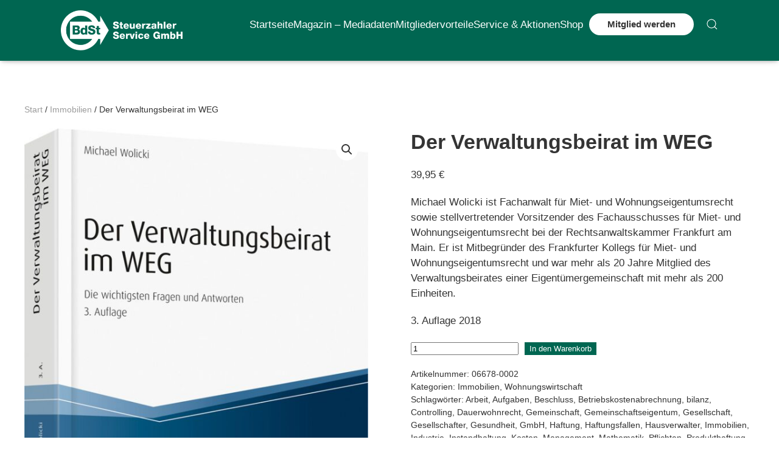

--- FILE ---
content_type: text/html; charset=UTF-8
request_url: https://www.steuerzahler-service.de/produkt/der-verwaltungsbeirat-im-weg/
body_size: 15759
content:
<!DOCTYPE html>
<html lang="de">
    <head>
        <meta charset="UTF-8">
        <meta http-equiv="X-UA-Compatible" content="IE=edge">
        <meta name="viewport" content="width=device-width, initial-scale=1">
        <link rel="shortcut icon" href="/wp-content/uploads/2021/04/w-logo-blue.png">
        <link rel="apple-touch-icon" href="/wp-content/themes/yootheme/packages/theme-wordpress/assets/images/apple-touch-icon.png">
                <meta name='robots' content='index, follow, max-image-preview:large, max-snippet:-1, max-video-preview:-1' />

	<!-- This site is optimized with the Yoast SEO plugin v26.6 - https://yoast.com/wordpress/plugins/seo/ -->
	<title>Der Verwaltungsbeirat im WEG</title>
	<meta name="description" content="Übersichtlich nach Themengebieten strukturiert gibt dieser Band Antwort auf alle Fragen, die sich rund um die Arbeit eines Verwaltungsbeirates ergeben.Inhalte:Allgemeine Fragen zum VerwaltungsbeiratDie Zusammensetzung des VerwaltungsbeiratesPersönliche Voraussetzungen für die Wahl zum VerwaltungsbeiratDie WahlAufgaben und BefugnisseVergütung und AufwendungsersatzHaftungMit allen Neuerungen der Rechtsprechung" />
	<link rel="canonical" href="https://www.steuerzahler-service.de/produkt/der-verwaltungsbeirat-im-weg/" />
	<meta property="og:locale" content="de_DE" />
	<meta property="og:type" content="article" />
	<meta property="og:title" content="Der Verwaltungsbeirat im WEG" />
	<meta property="og:description" content="Übersichtlich nach Themengebieten strukturiert gibt dieser Band Antwort auf alle Fragen, die sich rund um die Arbeit eines Verwaltungsbeirates ergeben.Inhalte:Allgemeine Fragen zum VerwaltungsbeiratDie Zusammensetzung des VerwaltungsbeiratesPersönliche Voraussetzungen für die Wahl zum VerwaltungsbeiratDie WahlAufgaben und BefugnisseVergütung und AufwendungsersatzHaftungMit allen Neuerungen der Rechtsprechung" />
	<meta property="og:url" content="https://www.steuerzahler-service.de/produkt/der-verwaltungsbeirat-im-weg/" />
	<meta property="og:site_name" content="BdSt Steuerzahler Service GmbH" />
	<meta property="article:modified_time" content="2025-06-22T16:45:23+00:00" />
	<meta property="og:image" content="https://www.steuerzahler-service.de/wp-content/uploads/2024/10/978-3-648-09915-5.jpeg" />
	<meta property="og:image:width" content="648" />
	<meta property="og:image:height" content="922" />
	<meta property="og:image:type" content="image/jpeg" />
	<meta name="twitter:card" content="summary_large_image" />
	<meta name="twitter:title" content="Der Verwaltungsbeirat im WEG" />
	<meta name="twitter:description" content="Übersichtlich nach Themengebieten strukturiert gibt dieser Band Antwort auf alle Fragen, die sich rund um die Arbeit eines Verwaltungsbeirates ergeben.Inhalte:Allgemeine Fragen zum VerwaltungsbeiratDie Zusammensetzung des VerwaltungsbeiratesPersönliche Voraussetzungen für die Wahl zum VerwaltungsbeiratDie WahlAufgaben und BefugnisseVergütung und AufwendungsersatzHaftungMit allen Neuerungen der Rechtsprechung" />
	<script type="application/ld+json" class="yoast-schema-graph">{"@context":"https://schema.org","@graph":[{"@type":"WebPage","@id":"https://www.steuerzahler-service.de/produkt/der-verwaltungsbeirat-im-weg/","url":"https://www.steuerzahler-service.de/produkt/der-verwaltungsbeirat-im-weg/","name":"Der Verwaltungsbeirat im WEG","isPartOf":{"@id":"https://www.steuerzahler-service.de/#website"},"primaryImageOfPage":{"@id":"https://www.steuerzahler-service.de/produkt/der-verwaltungsbeirat-im-weg/#primaryimage"},"image":{"@id":"https://www.steuerzahler-service.de/produkt/der-verwaltungsbeirat-im-weg/#primaryimage"},"thumbnailUrl":"https://www.steuerzahler-service.de/wp-content/uploads/2024/10/978-3-648-09915-5.jpeg","datePublished":"2025-06-22T16:45:17+00:00","dateModified":"2025-06-22T16:45:23+00:00","description":"Übersichtlich nach Themengebieten strukturiert gibt dieser Band Antwort auf alle Fragen, die sich rund um die Arbeit eines Verwaltungsbeirates ergeben.Inhalte:Allgemeine Fragen zum VerwaltungsbeiratDie Zusammensetzung des VerwaltungsbeiratesPersönliche Voraussetzungen für die Wahl zum VerwaltungsbeiratDie WahlAufgaben und BefugnisseVergütung und AufwendungsersatzHaftungMit allen Neuerungen der Rechtsprechung","breadcrumb":{"@id":"https://www.steuerzahler-service.de/produkt/der-verwaltungsbeirat-im-weg/#breadcrumb"},"inLanguage":"de","potentialAction":[{"@type":"ReadAction","target":["https://www.steuerzahler-service.de/produkt/der-verwaltungsbeirat-im-weg/"]}]},{"@type":"ImageObject","inLanguage":"de","@id":"https://www.steuerzahler-service.de/produkt/der-verwaltungsbeirat-im-weg/#primaryimage","url":"https://www.steuerzahler-service.de/wp-content/uploads/2024/10/978-3-648-09915-5.jpeg","contentUrl":"https://www.steuerzahler-service.de/wp-content/uploads/2024/10/978-3-648-09915-5.jpeg","width":648,"height":922},{"@type":"BreadcrumbList","@id":"https://www.steuerzahler-service.de/produkt/der-verwaltungsbeirat-im-weg/#breadcrumb","itemListElement":[{"@type":"ListItem","position":1,"name":"Startseite","item":"https://www.steuerzahler-service.de/"},{"@type":"ListItem","position":2,"name":"Shop","item":"https://www.steuerzahler-service.de/shop/"},{"@type":"ListItem","position":3,"name":"Der Verwaltungsbeirat im WEG"}]},{"@type":"WebSite","@id":"https://www.steuerzahler-service.de/#website","url":"https://www.steuerzahler-service.de/","name":"BdSt Steuerzahler Service GmbH","description":"Bund der Steuerzahler. Bücher aus dem Steuerbereich, Wirtschaftsbereich und Buchhaltungsbereich. Online-Anmeldung zu interessanten Seminaren aus dem Bereich Steuern, Wirtschaft und Buchhaltung, Bonusprogramm!","potentialAction":[{"@type":"SearchAction","target":{"@type":"EntryPoint","urlTemplate":"https://www.steuerzahler-service.de/?s={search_term_string}"},"query-input":{"@type":"PropertyValueSpecification","valueRequired":true,"valueName":"search_term_string"}}],"inLanguage":"de"}]}</script>
	<!-- / Yoast SEO plugin. -->


<link rel="alternate" type="application/rss+xml" title="BdSt Steuerzahler Service GmbH &raquo; Feed" href="https://www.steuerzahler-service.de/feed/" />
<link rel="alternate" type="application/rss+xml" title="BdSt Steuerzahler Service GmbH &raquo; Kommentar-Feed" href="https://www.steuerzahler-service.de/comments/feed/" />
<link rel="alternate" title="oEmbed (JSON)" type="application/json+oembed" href="https://www.steuerzahler-service.de/wp-json/oembed/1.0/embed?url=https%3A%2F%2Fwww.steuerzahler-service.de%2Fprodukt%2Fder-verwaltungsbeirat-im-weg%2F" />
<link rel="alternate" title="oEmbed (XML)" type="text/xml+oembed" href="https://www.steuerzahler-service.de/wp-json/oembed/1.0/embed?url=https%3A%2F%2Fwww.steuerzahler-service.de%2Fprodukt%2Fder-verwaltungsbeirat-im-weg%2F&#038;format=xml" />
<style id='wp-img-auto-sizes-contain-inline-css' type='text/css'>
img:is([sizes=auto i],[sizes^="auto," i]){contain-intrinsic-size:3000px 1500px}
/*# sourceURL=wp-img-auto-sizes-contain-inline-css */
</style>
<link rel='stylesheet' id='cf7ic_style-css' href='https://www.steuerzahler-service.de/wp-content/plugins/contact-form-7-image-captcha/css/cf7ic-style.css?ver=3.3.7' type='text/css' media='all' />
<style id='wp-block-library-inline-css' type='text/css'>
:root{--wp-block-synced-color:#7a00df;--wp-block-synced-color--rgb:122,0,223;--wp-bound-block-color:var(--wp-block-synced-color);--wp-editor-canvas-background:#ddd;--wp-admin-theme-color:#007cba;--wp-admin-theme-color--rgb:0,124,186;--wp-admin-theme-color-darker-10:#006ba1;--wp-admin-theme-color-darker-10--rgb:0,107,160.5;--wp-admin-theme-color-darker-20:#005a87;--wp-admin-theme-color-darker-20--rgb:0,90,135;--wp-admin-border-width-focus:2px}@media (min-resolution:192dpi){:root{--wp-admin-border-width-focus:1.5px}}.wp-element-button{cursor:pointer}:root .has-very-light-gray-background-color{background-color:#eee}:root .has-very-dark-gray-background-color{background-color:#313131}:root .has-very-light-gray-color{color:#eee}:root .has-very-dark-gray-color{color:#313131}:root .has-vivid-green-cyan-to-vivid-cyan-blue-gradient-background{background:linear-gradient(135deg,#00d084,#0693e3)}:root .has-purple-crush-gradient-background{background:linear-gradient(135deg,#34e2e4,#4721fb 50%,#ab1dfe)}:root .has-hazy-dawn-gradient-background{background:linear-gradient(135deg,#faaca8,#dad0ec)}:root .has-subdued-olive-gradient-background{background:linear-gradient(135deg,#fafae1,#67a671)}:root .has-atomic-cream-gradient-background{background:linear-gradient(135deg,#fdd79a,#004a59)}:root .has-nightshade-gradient-background{background:linear-gradient(135deg,#330968,#31cdcf)}:root .has-midnight-gradient-background{background:linear-gradient(135deg,#020381,#2874fc)}:root{--wp--preset--font-size--normal:16px;--wp--preset--font-size--huge:42px}.has-regular-font-size{font-size:1em}.has-larger-font-size{font-size:2.625em}.has-normal-font-size{font-size:var(--wp--preset--font-size--normal)}.has-huge-font-size{font-size:var(--wp--preset--font-size--huge)}.has-text-align-center{text-align:center}.has-text-align-left{text-align:left}.has-text-align-right{text-align:right}.has-fit-text{white-space:nowrap!important}#end-resizable-editor-section{display:none}.aligncenter{clear:both}.items-justified-left{justify-content:flex-start}.items-justified-center{justify-content:center}.items-justified-right{justify-content:flex-end}.items-justified-space-between{justify-content:space-between}.screen-reader-text{border:0;clip-path:inset(50%);height:1px;margin:-1px;overflow:hidden;padding:0;position:absolute;width:1px;word-wrap:normal!important}.screen-reader-text:focus{background-color:#ddd;clip-path:none;color:#444;display:block;font-size:1em;height:auto;left:5px;line-height:normal;padding:15px 23px 14px;text-decoration:none;top:5px;width:auto;z-index:100000}html :where(.has-border-color){border-style:solid}html :where([style*=border-top-color]){border-top-style:solid}html :where([style*=border-right-color]){border-right-style:solid}html :where([style*=border-bottom-color]){border-bottom-style:solid}html :where([style*=border-left-color]){border-left-style:solid}html :where([style*=border-width]){border-style:solid}html :where([style*=border-top-width]){border-top-style:solid}html :where([style*=border-right-width]){border-right-style:solid}html :where([style*=border-bottom-width]){border-bottom-style:solid}html :where([style*=border-left-width]){border-left-style:solid}html :where(img[class*=wp-image-]){height:auto;max-width:100%}:where(figure){margin:0 0 1em}html :where(.is-position-sticky){--wp-admin--admin-bar--position-offset:var(--wp-admin--admin-bar--height,0px)}@media screen and (max-width:600px){html :where(.is-position-sticky){--wp-admin--admin-bar--position-offset:0px}}

/*# sourceURL=wp-block-library-inline-css */
</style><link rel='stylesheet' id='wc-blocks-style-css' href='https://www.steuerzahler-service.de/wp-content/plugins/woocommerce/assets/client/blocks/wc-blocks.css?ver=wc-10.4.3' type='text/css' media='all' />
<style id='global-styles-inline-css' type='text/css'>
:root{--wp--preset--aspect-ratio--square: 1;--wp--preset--aspect-ratio--4-3: 4/3;--wp--preset--aspect-ratio--3-4: 3/4;--wp--preset--aspect-ratio--3-2: 3/2;--wp--preset--aspect-ratio--2-3: 2/3;--wp--preset--aspect-ratio--16-9: 16/9;--wp--preset--aspect-ratio--9-16: 9/16;--wp--preset--color--black: #000000;--wp--preset--color--cyan-bluish-gray: #abb8c3;--wp--preset--color--white: #ffffff;--wp--preset--color--pale-pink: #f78da7;--wp--preset--color--vivid-red: #cf2e2e;--wp--preset--color--luminous-vivid-orange: #ff6900;--wp--preset--color--luminous-vivid-amber: #fcb900;--wp--preset--color--light-green-cyan: #7bdcb5;--wp--preset--color--vivid-green-cyan: #00d084;--wp--preset--color--pale-cyan-blue: #8ed1fc;--wp--preset--color--vivid-cyan-blue: #0693e3;--wp--preset--color--vivid-purple: #9b51e0;--wp--preset--gradient--vivid-cyan-blue-to-vivid-purple: linear-gradient(135deg,rgb(6,147,227) 0%,rgb(155,81,224) 100%);--wp--preset--gradient--light-green-cyan-to-vivid-green-cyan: linear-gradient(135deg,rgb(122,220,180) 0%,rgb(0,208,130) 100%);--wp--preset--gradient--luminous-vivid-amber-to-luminous-vivid-orange: linear-gradient(135deg,rgb(252,185,0) 0%,rgb(255,105,0) 100%);--wp--preset--gradient--luminous-vivid-orange-to-vivid-red: linear-gradient(135deg,rgb(255,105,0) 0%,rgb(207,46,46) 100%);--wp--preset--gradient--very-light-gray-to-cyan-bluish-gray: linear-gradient(135deg,rgb(238,238,238) 0%,rgb(169,184,195) 100%);--wp--preset--gradient--cool-to-warm-spectrum: linear-gradient(135deg,rgb(74,234,220) 0%,rgb(151,120,209) 20%,rgb(207,42,186) 40%,rgb(238,44,130) 60%,rgb(251,105,98) 80%,rgb(254,248,76) 100%);--wp--preset--gradient--blush-light-purple: linear-gradient(135deg,rgb(255,206,236) 0%,rgb(152,150,240) 100%);--wp--preset--gradient--blush-bordeaux: linear-gradient(135deg,rgb(254,205,165) 0%,rgb(254,45,45) 50%,rgb(107,0,62) 100%);--wp--preset--gradient--luminous-dusk: linear-gradient(135deg,rgb(255,203,112) 0%,rgb(199,81,192) 50%,rgb(65,88,208) 100%);--wp--preset--gradient--pale-ocean: linear-gradient(135deg,rgb(255,245,203) 0%,rgb(182,227,212) 50%,rgb(51,167,181) 100%);--wp--preset--gradient--electric-grass: linear-gradient(135deg,rgb(202,248,128) 0%,rgb(113,206,126) 100%);--wp--preset--gradient--midnight: linear-gradient(135deg,rgb(2,3,129) 0%,rgb(40,116,252) 100%);--wp--preset--font-size--small: 13px;--wp--preset--font-size--medium: 20px;--wp--preset--font-size--large: 36px;--wp--preset--font-size--x-large: 42px;--wp--preset--spacing--20: 0.44rem;--wp--preset--spacing--30: 0.67rem;--wp--preset--spacing--40: 1rem;--wp--preset--spacing--50: 1.5rem;--wp--preset--spacing--60: 2.25rem;--wp--preset--spacing--70: 3.38rem;--wp--preset--spacing--80: 5.06rem;--wp--preset--shadow--natural: 6px 6px 9px rgba(0, 0, 0, 0.2);--wp--preset--shadow--deep: 12px 12px 50px rgba(0, 0, 0, 0.4);--wp--preset--shadow--sharp: 6px 6px 0px rgba(0, 0, 0, 0.2);--wp--preset--shadow--outlined: 6px 6px 0px -3px rgb(255, 255, 255), 6px 6px rgb(0, 0, 0);--wp--preset--shadow--crisp: 6px 6px 0px rgb(0, 0, 0);}:where(.is-layout-flex){gap: 0.5em;}:where(.is-layout-grid){gap: 0.5em;}body .is-layout-flex{display: flex;}.is-layout-flex{flex-wrap: wrap;align-items: center;}.is-layout-flex > :is(*, div){margin: 0;}body .is-layout-grid{display: grid;}.is-layout-grid > :is(*, div){margin: 0;}:where(.wp-block-columns.is-layout-flex){gap: 2em;}:where(.wp-block-columns.is-layout-grid){gap: 2em;}:where(.wp-block-post-template.is-layout-flex){gap: 1.25em;}:where(.wp-block-post-template.is-layout-grid){gap: 1.25em;}.has-black-color{color: var(--wp--preset--color--black) !important;}.has-cyan-bluish-gray-color{color: var(--wp--preset--color--cyan-bluish-gray) !important;}.has-white-color{color: var(--wp--preset--color--white) !important;}.has-pale-pink-color{color: var(--wp--preset--color--pale-pink) !important;}.has-vivid-red-color{color: var(--wp--preset--color--vivid-red) !important;}.has-luminous-vivid-orange-color{color: var(--wp--preset--color--luminous-vivid-orange) !important;}.has-luminous-vivid-amber-color{color: var(--wp--preset--color--luminous-vivid-amber) !important;}.has-light-green-cyan-color{color: var(--wp--preset--color--light-green-cyan) !important;}.has-vivid-green-cyan-color{color: var(--wp--preset--color--vivid-green-cyan) !important;}.has-pale-cyan-blue-color{color: var(--wp--preset--color--pale-cyan-blue) !important;}.has-vivid-cyan-blue-color{color: var(--wp--preset--color--vivid-cyan-blue) !important;}.has-vivid-purple-color{color: var(--wp--preset--color--vivid-purple) !important;}.has-black-background-color{background-color: var(--wp--preset--color--black) !important;}.has-cyan-bluish-gray-background-color{background-color: var(--wp--preset--color--cyan-bluish-gray) !important;}.has-white-background-color{background-color: var(--wp--preset--color--white) !important;}.has-pale-pink-background-color{background-color: var(--wp--preset--color--pale-pink) !important;}.has-vivid-red-background-color{background-color: var(--wp--preset--color--vivid-red) !important;}.has-luminous-vivid-orange-background-color{background-color: var(--wp--preset--color--luminous-vivid-orange) !important;}.has-luminous-vivid-amber-background-color{background-color: var(--wp--preset--color--luminous-vivid-amber) !important;}.has-light-green-cyan-background-color{background-color: var(--wp--preset--color--light-green-cyan) !important;}.has-vivid-green-cyan-background-color{background-color: var(--wp--preset--color--vivid-green-cyan) !important;}.has-pale-cyan-blue-background-color{background-color: var(--wp--preset--color--pale-cyan-blue) !important;}.has-vivid-cyan-blue-background-color{background-color: var(--wp--preset--color--vivid-cyan-blue) !important;}.has-vivid-purple-background-color{background-color: var(--wp--preset--color--vivid-purple) !important;}.has-black-border-color{border-color: var(--wp--preset--color--black) !important;}.has-cyan-bluish-gray-border-color{border-color: var(--wp--preset--color--cyan-bluish-gray) !important;}.has-white-border-color{border-color: var(--wp--preset--color--white) !important;}.has-pale-pink-border-color{border-color: var(--wp--preset--color--pale-pink) !important;}.has-vivid-red-border-color{border-color: var(--wp--preset--color--vivid-red) !important;}.has-luminous-vivid-orange-border-color{border-color: var(--wp--preset--color--luminous-vivid-orange) !important;}.has-luminous-vivid-amber-border-color{border-color: var(--wp--preset--color--luminous-vivid-amber) !important;}.has-light-green-cyan-border-color{border-color: var(--wp--preset--color--light-green-cyan) !important;}.has-vivid-green-cyan-border-color{border-color: var(--wp--preset--color--vivid-green-cyan) !important;}.has-pale-cyan-blue-border-color{border-color: var(--wp--preset--color--pale-cyan-blue) !important;}.has-vivid-cyan-blue-border-color{border-color: var(--wp--preset--color--vivid-cyan-blue) !important;}.has-vivid-purple-border-color{border-color: var(--wp--preset--color--vivid-purple) !important;}.has-vivid-cyan-blue-to-vivid-purple-gradient-background{background: var(--wp--preset--gradient--vivid-cyan-blue-to-vivid-purple) !important;}.has-light-green-cyan-to-vivid-green-cyan-gradient-background{background: var(--wp--preset--gradient--light-green-cyan-to-vivid-green-cyan) !important;}.has-luminous-vivid-amber-to-luminous-vivid-orange-gradient-background{background: var(--wp--preset--gradient--luminous-vivid-amber-to-luminous-vivid-orange) !important;}.has-luminous-vivid-orange-to-vivid-red-gradient-background{background: var(--wp--preset--gradient--luminous-vivid-orange-to-vivid-red) !important;}.has-very-light-gray-to-cyan-bluish-gray-gradient-background{background: var(--wp--preset--gradient--very-light-gray-to-cyan-bluish-gray) !important;}.has-cool-to-warm-spectrum-gradient-background{background: var(--wp--preset--gradient--cool-to-warm-spectrum) !important;}.has-blush-light-purple-gradient-background{background: var(--wp--preset--gradient--blush-light-purple) !important;}.has-blush-bordeaux-gradient-background{background: var(--wp--preset--gradient--blush-bordeaux) !important;}.has-luminous-dusk-gradient-background{background: var(--wp--preset--gradient--luminous-dusk) !important;}.has-pale-ocean-gradient-background{background: var(--wp--preset--gradient--pale-ocean) !important;}.has-electric-grass-gradient-background{background: var(--wp--preset--gradient--electric-grass) !important;}.has-midnight-gradient-background{background: var(--wp--preset--gradient--midnight) !important;}.has-small-font-size{font-size: var(--wp--preset--font-size--small) !important;}.has-medium-font-size{font-size: var(--wp--preset--font-size--medium) !important;}.has-large-font-size{font-size: var(--wp--preset--font-size--large) !important;}.has-x-large-font-size{font-size: var(--wp--preset--font-size--x-large) !important;}
/*# sourceURL=global-styles-inline-css */
</style>

<style id='classic-theme-styles-inline-css' type='text/css'>
/*! This file is auto-generated */
.wp-block-button__link{color:#fff;background-color:#32373c;border-radius:9999px;box-shadow:none;text-decoration:none;padding:calc(.667em + 2px) calc(1.333em + 2px);font-size:1.125em}.wp-block-file__button{background:#32373c;color:#fff;text-decoration:none}
/*# sourceURL=/wp-includes/css/classic-themes.min.css */
</style>
<link rel='stylesheet' id='contact-form-7-css' href='https://www.steuerzahler-service.de/wp-content/plugins/contact-form-7/includes/css/styles.css?ver=6.1.4' type='text/css' media='all' />
<link rel='stylesheet' id='photoswipe-css' href='https://www.steuerzahler-service.de/wp-content/plugins/woocommerce/assets/css/photoswipe/photoswipe.min.css?ver=10.4.3' type='text/css' media='all' />
<link rel='stylesheet' id='photoswipe-default-skin-css' href='https://www.steuerzahler-service.de/wp-content/plugins/woocommerce/assets/css/photoswipe/default-skin/default-skin.min.css?ver=10.4.3' type='text/css' media='all' />
<style id='woocommerce-inline-inline-css' type='text/css'>
.woocommerce form .form-row .required { visibility: visible; }
/*# sourceURL=woocommerce-inline-inline-css */
</style>
<link rel='stylesheet' id='cmplz-general-css' href='https://www.steuerzahler-service.de/wp-content/plugins/complianz-gdpr/assets/css/cookieblocker.min.css?ver=1765986582' type='text/css' media='all' />
<link rel='stylesheet' id='parent-style-css' href='https://www.steuerzahler-service.de/wp-content/themes/yootheme/style.css?ver=6.9' type='text/css' media='all' />
<link rel='stylesheet' id='child-theme-css-css' href='https://www.steuerzahler-service.de/wp-content/themes/yootheme-child/style.css?ver=6.9' type='text/css' media='all' />
<link rel='stylesheet' id='cf7cf-style-css' href='https://www.steuerzahler-service.de/wp-content/plugins/cf7-conditional-fields/style.css?ver=2.6.7' type='text/css' media='all' />
<link rel='stylesheet' id='jquery-ui-smoothness-css' href='https://www.steuerzahler-service.de/wp-content/plugins/contact-form-7/includes/js/jquery-ui/themes/smoothness/jquery-ui.min.css?ver=1.12.1' type='text/css' media='screen' />
<link href="https://www.steuerzahler-service.de/wp-content/themes/yootheme/css/theme.1.css?ver=1760645565" rel="stylesheet">
<link href="https://www.steuerzahler-service.de/wp-content/themes/yootheme/css/theme.update.css?ver=4.3.6" rel="stylesheet">
<script type="text/javascript" src="https://www.steuerzahler-service.de/wp-includes/js/jquery/jquery.min.js?ver=3.7.1" id="jquery-core-js"></script>
<script type="text/javascript" src="https://www.steuerzahler-service.de/wp-includes/js/jquery/jquery-migrate.min.js?ver=3.4.1" id="jquery-migrate-js"></script>
<script type="text/javascript" src="https://www.steuerzahler-service.de/wp-content/plugins/woocommerce/assets/js/zoom/jquery.zoom.min.js?ver=1.7.21-wc.10.4.3" id="wc-zoom-js" defer="defer" data-wp-strategy="defer"></script>
<script type="text/javascript" src="https://www.steuerzahler-service.de/wp-content/plugins/woocommerce/assets/js/flexslider/jquery.flexslider.min.js?ver=2.7.2-wc.10.4.3" id="wc-flexslider-js" defer="defer" data-wp-strategy="defer"></script>
<script type="text/javascript" src="https://www.steuerzahler-service.de/wp-content/plugins/woocommerce/assets/js/photoswipe/photoswipe.min.js?ver=4.1.1-wc.10.4.3" id="wc-photoswipe-js" defer="defer" data-wp-strategy="defer"></script>
<script type="text/javascript" src="https://www.steuerzahler-service.de/wp-content/plugins/woocommerce/assets/js/photoswipe/photoswipe-ui-default.min.js?ver=4.1.1-wc.10.4.3" id="wc-photoswipe-ui-default-js" defer="defer" data-wp-strategy="defer"></script>
<script type="text/javascript" id="wc-single-product-js-extra">
/* <![CDATA[ */
var wc_single_product_params = {"i18n_required_rating_text":"Bitte w\u00e4hle eine Bewertung","i18n_rating_options":["1 von 5\u00a0Sternen","2 von 5\u00a0Sternen","3 von 5\u00a0Sternen","4 von 5\u00a0Sternen","5 von 5\u00a0Sternen"],"i18n_product_gallery_trigger_text":"Bildergalerie im Vollbildmodus anzeigen","review_rating_required":"yes","flexslider":{"rtl":false,"animation":"slide","smoothHeight":true,"directionNav":false,"controlNav":"thumbnails","slideshow":false,"animationSpeed":500,"animationLoop":false,"allowOneSlide":false},"zoom_enabled":"1","zoom_options":[],"photoswipe_enabled":"1","photoswipe_options":{"shareEl":false,"closeOnScroll":false,"history":false,"hideAnimationDuration":0,"showAnimationDuration":0},"flexslider_enabled":"1"};
//# sourceURL=wc-single-product-js-extra
/* ]]> */
</script>
<script type="text/javascript" src="https://www.steuerzahler-service.de/wp-content/plugins/woocommerce/assets/js/frontend/single-product.min.js?ver=10.4.3" id="wc-single-product-js" defer="defer" data-wp-strategy="defer"></script>
<script type="text/javascript" src="https://www.steuerzahler-service.de/wp-content/plugins/woocommerce/assets/js/jquery-blockui/jquery.blockUI.min.js?ver=2.7.0-wc.10.4.3" id="wc-jquery-blockui-js" defer="defer" data-wp-strategy="defer"></script>
<script type="text/javascript" src="https://www.steuerzahler-service.de/wp-content/plugins/woocommerce/assets/js/js-cookie/js.cookie.min.js?ver=2.1.4-wc.10.4.3" id="wc-js-cookie-js" defer="defer" data-wp-strategy="defer"></script>
<script type="text/javascript" id="woocommerce-js-extra">
/* <![CDATA[ */
var woocommerce_params = {"ajax_url":"/wp-admin/admin-ajax.php","wc_ajax_url":"/?wc-ajax=%%endpoint%%","i18n_password_show":"Passwort anzeigen","i18n_password_hide":"Passwort ausblenden"};
//# sourceURL=woocommerce-js-extra
/* ]]> */
</script>
<script type="text/javascript" src="https://www.steuerzahler-service.de/wp-content/plugins/woocommerce/assets/js/frontend/woocommerce.min.js?ver=10.4.3" id="woocommerce-js" defer="defer" data-wp-strategy="defer"></script>
<link rel="https://api.w.org/" href="https://www.steuerzahler-service.de/wp-json/" /><link rel="alternate" title="JSON" type="application/json" href="https://www.steuerzahler-service.de/wp-json/wp/v2/product/10940" /><link rel="EditURI" type="application/rsd+xml" title="RSD" href="https://www.steuerzahler-service.de/xmlrpc.php?rsd" />
<meta name="generator" content="WordPress 6.9" />
<meta name="generator" content="WooCommerce 10.4.3" />
<link rel='shortlink' href='https://www.steuerzahler-service.de/?p=10940' />
			<style>.cmplz-hidden {
					display: none !important;
				}</style>	<noscript><style>.woocommerce-product-gallery{ opacity: 1 !important; }</style></noscript>
	<script src="https://www.steuerzahler-service.de/wp-content/themes/yootheme/vendor/assets/uikit/dist/js/uikit.min.js?ver=4.3.6"></script>
<script src="https://www.steuerzahler-service.de/wp-content/themes/yootheme/vendor/assets/uikit/dist/js/uikit-icons.min.js?ver=4.3.6"></script>
<script src="https://www.steuerzahler-service.de/wp-content/themes/yootheme/js/theme.js?ver=4.3.6"></script>
<script>window.yootheme ||= {}; var $theme = yootheme.theme = {"i18n":{"close":{"label":"Close"},"totop":{"label":"Back to top"},"marker":{"label":"Open"},"navbarToggleIcon":{"label":"Open menu"},"paginationPrevious":{"label":"Previous page"},"paginationNext":{"label":"Next page"},"searchIcon":{"toggle":"Open Search","submit":"Submit Search"},"slider":{"next":"Next slide","previous":"Previous slide","slideX":"Slide %s","slideLabel":"%s of %s"},"slideshow":{"next":"Next slide","previous":"Previous slide","slideX":"Slide %s","slideLabel":"%s of %s"},"lightboxPanel":{"next":"Next slide","previous":"Previous slide","slideLabel":"%s of %s","close":"Close"}}};</script>
<link rel="icon" href="/wp-content/uploads/2021/04/w-logo-blue.png" sizes="any">
<link rel="apple-touch-icon" href="/wp-content/themes/yootheme/packages/theme-wordpress/assets/images/apple-touch-icon.png">
		<style type="text/css" id="wp-custom-css">
			.uk-navbar-item.uk-logo {
	background-color:#006651;!important
}
.tm-header :not(.uk-sticky-below) > .uk-navbar-container{
	background-color:#006651;!important
}
.uk-navbar-item.uk-logo img{
	width:200px;
}
.uk-navbar-nav > li >a {
	font-weight:500;
	padding-left: 0px !important;
	Padding-right: 0px !important;
}
.uk-container-xlarge {
	max-width:initial;
	padding:0% 7%;
	box-shadow:0 1px 10px -6px rgba(0,0,0,.42),0 1px 10px 0 rgba(0,0,0,.12),0 4px 5px -2px rgba(0,0,0,.1);
}
.uk-navbar-container>.uk-container .uk-navbar-right {
	margin-bottom:20px;
	
}
.uk-navbar-container>.uk-container{
background-color:#006651 !important;
}
.tm-toolbar-default {
	display:none;
}
.uk-notification-message {
display: none !important;
}		</style>
		
        <div>

            
            
        
        <div class="tm-page">

                        


<header class="tm-header-mobile uk-hidden@m">


    
        <div class="uk-navbar-container">

            <div class="uk-container uk-container-expand uk-padding-remove-left">
                <nav class="uk-navbar" uk-navbar="{&quot;align&quot;:&quot;left&quot;,&quot;container&quot;:&quot;.tm-header-mobile&quot;,&quot;boundary&quot;:&quot;.tm-header-mobile .uk-navbar-container&quot;}">

                                        <div class="uk-navbar-left">

                                                    <a href="https://www.steuerzahler-service.de/" aria-label="Zurück zur Startseite" class="uk-logo uk-navbar-item uk-padding-remove-left">
    <picture>
<source type="image/webp" srcset="/wp-content/themes/yootheme/cache/eb/BdSt_Service_white-eb8cabbe.webp 369w, /wp-content/themes/yootheme/cache/0c/BdSt_Service_white-0c661537.webp 525w, /wp-content/themes/yootheme/cache/5f/BdSt_Service_white-5ffc4eb3.webp 526w" sizes="(min-width: 369px) 369px">
<img alt="Steuerzahler Service GmbH" loading="eager" src="/wp-content/themes/yootheme/cache/45/BdSt_Service_white-455ee444.png" width="369" height="120">
</picture></a>                        
                        
                    </div>
                    
                    
                                        <div class="uk-navbar-right">

                                                                            
                        <a uk-toggle href="#tm-dialog-mobile" class="uk-navbar-toggle">

                <span class="uk-margin-small-right uk-text-middle">Menü</span>
        
        <div uk-navbar-toggle-icon></div>

        
    </a>
                    </div>
                    
                </nav>
            </div>

        </div>

    



        <div id="tm-dialog-mobile" uk-offcanvas="container: true; overlay: true" mode="slide">
        <div class="uk-offcanvas-bar uk-flex uk-flex-column">

                        <button class="uk-offcanvas-close uk-close-large" type="button" uk-close uk-toggle="cls: uk-close-large; mode: media; media: @s"></button>
            
                        <div class="uk-margin-auto-bottom">
                
<div class="uk-grid uk-child-width-1-1" uk-grid>    <div>
<div class="uk-panel widget widget_nav_menu" id="nav_menu-4">

    
    
<ul class="uk-nav uk-nav-default">
    
	<li class="menu-item menu-item-type-post_type menu-item-object-page menu-item-home"><a href="https://www.steuerzahler-service.de/"> Startseite</a></li>
	<li class="menu-item menu-item-type-post_type menu-item-object-page"><a href="https://www.steuerzahler-service.de/der-steuerzahler/magazin-media/"> Magazin – Mediadaten</a></li>
	<li class="menu-item menu-item-type-post_type menu-item-object-page"><a href="https://www.steuerzahler-service.de/mitgliedervorteile/vorteilsprogramm/"> Mitgliedervorteile</a></li>
	<li class="menu-item menu-item-type-post_type menu-item-object-page"><a href="https://www.steuerzahler-service.de/mitgliedervorteile/service/"> Service & Aktionen</a></li>
	<li class="menu-item menu-item-type-post_type menu-item-object-page menu-item-has-children uk-parent"><a href="https://www.steuerzahler-service.de/shop-overview/"> Shop</a>
	<ul class="uk-nav-sub">

		<li class="menu-item menu-item-type-post_type menu-item-object-page"><a href="https://www.steuerzahler-service.de/mitgliedervorteile/service/"> Kiosk</a></li>
		<li class="menu-item menu-item-type-post_type menu-item-object-page"><a href="https://www.steuerzahler-service.de/buecher-shop/"> Bücher</a></li>
		<li class="menu-item menu-item-type-custom menu-item-object-custom"><a href="https://prod.steuerzahler-service.de/produkt-kategorie/software/"> Software</a></li>
		<li class="menu-item menu-item-type-post_type menu-item-object-page"><a href="https://www.steuerzahler-service.de/warenkorb/"> Warenkorb <span data-cart-brackets></span></a></li></ul></li></ul>

</div>
</div>    <div>
<div class="uk-panel widget widget_custom_html" id="custom_html-5">

    
    <div class="textwidget custom-html-widget"><a class="el-content uk-button uk-button-medium" href="/bund-der-steuerzahler-mitglied-werden/" style="background-color:white; color:black; border-radius:40px;"> Mitglied werden </a></div>
</div>
</div>    <div>
<div class="uk-panel widget widget_search" id="search-6">

    
    

    <form id="search-1" action="https://www.steuerzahler-service.de" method="get" role="search" class="uk-search uk-search-default uk-width-1-1"><span uk-search-icon></span><input name="s" placeholder="Suche" required aria-label="Suche" type="search" class="uk-search-input"></form>






</div>
</div></div>            </div>
            
            
        </div>
    </div>
    
    
    

</header>


<div class="tm-toolbar tm-toolbar-default uk-visible@m">
    <div class="uk-container uk-flex uk-flex-middle uk-container-expand">

                <div>
            <div class="uk-grid-medium uk-child-width-auto uk-flex-middle" uk-grid="margin: uk-margin-small-top">

                                <div>
<div class="uk-panel widget widget_search" id="search-4">

    
    

    <form id="search-0" action="https://www.steuerzahler-service.de" method="get" role="search" class="uk-search uk-search-default"><span uk-search-icon></span><input name="s" placeholder="Suche" required aria-label="Suche" type="search" class="uk-search-input"></form>






</div>
</div>                
                
            </div>
        </div>
        
                <div class="uk-margin-auto-left">
            <div class="uk-grid-medium uk-child-width-auto uk-flex-middle" uk-grid="margin: uk-margin-small-top">
                <div>
<div class="uk-panel widget widget_nav_menu" id="nav_menu-3">

    
    
<ul class="uk-subnav" uk-dropnav="{&quot;boundary&quot;:&quot;false&quot;,&quot;container&quot;:&quot;body&quot;}">
    </ul>

</div>
</div>            </div>
        </div>
        
    </div>
</div>

<header class="tm-header uk-visible@m">



        <div uk-sticky media="@m" cls-active="uk-navbar-sticky" sel-target=".uk-navbar-container">
    
        <div class="uk-navbar-container">

            <div class="uk-container uk-container-xlarge">
                <nav class="uk-navbar" uk-navbar="{&quot;align&quot;:&quot;left&quot;,&quot;container&quot;:&quot;.tm-header &gt; [uk-sticky]&quot;,&quot;boundary&quot;:&quot;.tm-header .uk-navbar-container&quot;}">

                                        <div class="uk-navbar-left">

                                                    <a href="https://www.steuerzahler-service.de/" aria-label="Zurück zur Startseite" class="uk-logo uk-navbar-item">
    <picture>
<source type="image/webp" srcset="/wp-content/themes/yootheme/cache/eb/BdSt_Service_white-eb8cabbe.webp 369w, /wp-content/themes/yootheme/cache/0c/BdSt_Service_white-0c661537.webp 525w, /wp-content/themes/yootheme/cache/5f/BdSt_Service_white-5ffc4eb3.webp 526w" sizes="(min-width: 369px) 369px">
<img alt="Steuerzahler Service GmbH" loading="eager" src="/wp-content/themes/yootheme/cache/45/BdSt_Service_white-455ee444.png" width="369" height="120">
</picture></a>                        
                        
                        
                    </div>
                    
                    
                                        <div class="uk-navbar-right">

                                                    
<ul class="uk-navbar-nav">
    
	<li class="menu-item menu-item-type-post_type menu-item-object-page menu-item-home"><a href="https://www.steuerzahler-service.de/"> Startseite</a></li>
	<li class="menu-item menu-item-type-post_type menu-item-object-page"><a href="https://www.steuerzahler-service.de/der-steuerzahler/magazin-media/"> Magazin – Mediadaten</a></li>
	<li class="menu-item menu-item-type-post_type menu-item-object-page"><a href="https://www.steuerzahler-service.de/mitgliedervorteile/vorteilsprogramm/"> Mitgliedervorteile</a></li>
	<li class="menu-item menu-item-type-post_type menu-item-object-page"><a href="https://www.steuerzahler-service.de/mitgliedervorteile/service/"> Service & Aktionen</a></li>
	<li class="menu-item menu-item-type-post_type menu-item-object-page menu-item-has-children uk-parent"><a href="https://www.steuerzahler-service.de/shop-overview/"> Shop</a>
	<div class="uk-navbar-dropdown"><div><ul class="uk-nav uk-navbar-dropdown-nav">

		<li class="menu-item menu-item-type-post_type menu-item-object-page"><a href="https://www.steuerzahler-service.de/mitgliedervorteile/service/"> Kiosk</a></li>
		<li class="menu-item menu-item-type-post_type menu-item-object-page"><a href="https://www.steuerzahler-service.de/buecher-shop/"> Bücher</a></li>
		<li class="menu-item menu-item-type-custom menu-item-object-custom"><a href="https://prod.steuerzahler-service.de/produkt-kategorie/software/"> Software</a></li>
		<li class="menu-item menu-item-type-post_type menu-item-object-page"><a href="https://www.steuerzahler-service.de/warenkorb/"> Warenkorb <span data-cart-brackets></span></a></li></ul></div></div></li></ul>

<div class="uk-navbar-item widget widget_custom_html" id="custom_html-3">

    
    <div class="textwidget custom-html-widget"><a class="el-content uk-button uk-button-medium" href="/bund-der-steuerzahler-mitglied-werden/" style="background-color:white; border-radius:40px;"> Mitglied werden </a></div>
</div>
                        
                                                    

    <a class="uk-navbar-toggle" href="#search-2-modal" uk-search-icon uk-toggle></a>

    <div id="search-2-modal" class="uk-modal-full" uk-modal="container: true">
        <div class="uk-modal-dialog uk-flex uk-flex-center uk-flex-middle" uk-height-viewport>
            <button class="uk-modal-close-full uk-close-large" type="button" uk-close uk-toggle="cls: uk-modal-close-full uk-close-large uk-modal-close-default; mode: media; media: @s"></button>
            <div class="uk-search uk-search-large">
                <form id="search-2" action="https://www.steuerzahler-service.de" method="get" role="search" class="uk-search uk-search-large"><input name="s" placeholder="Suche" required aria-label="Suche" type="search" class="uk-search-input uk-text-center" autofocus></form>            </div>
        </div>
    </div>






                        
                    </div>
                    
                </nav>
            </div>

        </div>

        </div>
    







</header>

            
            
            
            <div id="tm-main"  class="tm-main uk-section uk-section-default" uk-height-viewport="expand: true">
                <div class="uk-container">

                    
                            
            
	<div id="primary" class="content-area"><main id="main" class="site-main" role="main"><nav class="woocommerce-breadcrumb" aria-label="Breadcrumb"><a href="https://www.steuerzahler-service.de">Start</a>&nbsp;&#47;&nbsp;<a href="https://www.steuerzahler-service.de/produkt-kategorie/immobilien/">Immobilien</a>&nbsp;&#47;&nbsp;Der Verwaltungsbeirat im WEG</nav>
					
			<div class="woocommerce-notices-wrapper"></div><div id="product-10940" class="product type-product post-10940 status-publish first instock product_cat-immobilien product_cat-wohnungswirtschaft product_tag-arbeit product_tag-aufgaben product_tag-beschluss product_tag-betriebskostenabrechnung product_tag-bilanz product_tag-controlling product_tag-dauerwohnrecht product_tag-gemeinschaft product_tag-gemeinschaftseigentum product_tag-gesellschaft product_tag-gesellschafter product_tag-gesundheit product_tag-gmbh product_tag-haftung product_tag-haftungsfallen product_tag-hausverwalter product_tag-immobilien product_tag-industrie product_tag-instandhaltung product_tag-kosten product_tag-management product_tag-mathematik product_tag-pflichten product_tag-produkthaftung product_tag-recht product_tag-rechte product_tag-steuerrecht product_tag-strafrecht product_tag-versicherung product_tag-vertragliche product_tag-verwalter product_tag-verwaltungsbeirat product_tag-wahl-des-verwaltungsbeirats product_tag-zivilrechtliche has-post-thumbnail shipping-taxable purchasable product-type-simple">

	<div class="woocommerce-product-gallery woocommerce-product-gallery--with-images woocommerce-product-gallery--columns-4 images" data-columns="4" style="opacity: 0; transition: opacity .25s ease-in-out;">
	<div class="woocommerce-product-gallery__wrapper">
		<div data-thumb="https://www.steuerzahler-service.de/wp-content/uploads/2024/10/978-3-648-09915-5-100x100.jpeg" data-thumb-alt="Der Verwaltungsbeirat im WEG" data-thumb-srcset=""  data-thumb-sizes="(max-width: 100px) 100vw, 100px" class="woocommerce-product-gallery__image"><a href="https://www.steuerzahler-service.de/wp-content/uploads/2024/10/978-3-648-09915-5.jpeg"><img width="600" height="854" src="https://www.steuerzahler-service.de/wp-content/uploads/2024/10/978-3-648-09915-5-600x854.jpeg" class="wp-post-image" alt="Der Verwaltungsbeirat im WEG" data-caption="" data-src="https://www.steuerzahler-service.de/wp-content/uploads/2024/10/978-3-648-09915-5.jpeg" data-large_image="https://www.steuerzahler-service.de/wp-content/uploads/2024/10/978-3-648-09915-5.jpeg" data-large_image_width="648" data-large_image_height="922" decoding="async" fetchpriority="high" srcset="https://www.steuerzahler-service.de/wp-content/uploads/2024/10/978-3-648-09915-5-600x854.jpeg 600w, https://www.steuerzahler-service.de/wp-content/uploads/2024/10/978-3-648-09915-5-281x400.jpeg 281w, https://www.steuerzahler-service.de/wp-content/uploads/2024/10/978-3-648-09915-5-172x245.jpeg 172w, https://www.steuerzahler-service.de/wp-content/uploads/2024/10/978-3-648-09915-5.jpeg 648w" sizes="(max-width: 600px) 100vw, 600px" /></a></div>	</div>
</div>

	<div class="summary entry-summary">
		<h1 class="product_title entry-title">Der Verwaltungsbeirat im WEG</h1><p class="price"><span class="woocommerce-Price-amount amount"><bdi>39,95&nbsp;<span class="woocommerce-Price-currencySymbol">&euro;</span></bdi></span></p>
<div class="woocommerce-product-details__short-description">
	<p>Michael Wolicki ist Fachanwalt für Miet- und Wohnungseigentumsrecht sowie stellvertretender Vorsitzender des Fachausschusses für Miet- und Wohnungseigentumsrecht bei der Rechtsanwaltskammer Frankfurt am Main. Er ist Mitbegründer des Frankfurter Kollegs für Miet- und Wohnungseigentumsrecht und war mehr als 20 Jahre Mitglied des Verwaltungsbeirates einer Eigentümergemeinschaft mit mehr als 200 Einheiten.</p>
<p>3. Auflage 2018</p>
</div>

	
	<form class="cart" action="https://www.steuerzahler-service.de/produkt/der-verwaltungsbeirat-im-weg/" method="post" enctype='multipart/form-data'>
		
		<div class="quantity">
		<label class="screen-reader-text" for="quantity_694d6b41adde5">Der Verwaltungsbeirat im WEG Menge</label>
	<input
		type="number"
				id="quantity_694d6b41adde5"
		class="input-text qty text"
		name="quantity"
		value="1"
		aria-label="Produktmenge"
				min="1"
							step="1"
			placeholder=""
			inputmode="numeric"
			autocomplete="off"
			/>
	</div>

		<button type="submit" name="add-to-cart" value="10940" class="single_add_to_cart_button button alt">In den Warenkorb</button>

			</form>

	
<div class="product_meta">

	
	
		<span class="sku_wrapper">Artikelnummer: <span class="sku">06678-0002</span></span>

	
	<span class="posted_in">Kategorien: <a href="https://www.steuerzahler-service.de/produkt-kategorie/immobilien/" rel="tag">Immobilien</a>, <a href="https://www.steuerzahler-service.de/produkt-kategorie/wohnungswirtschaft/" rel="tag">Wohnungswirtschaft</a></span>
	<span class="tagged_as">Schlagwörter: <a href="https://www.steuerzahler-service.de/produkt-schlagwort/arbeit/" rel="tag">Arbeit</a>, <a href="https://www.steuerzahler-service.de/produkt-schlagwort/aufgaben/" rel="tag">Aufgaben</a>, <a href="https://www.steuerzahler-service.de/produkt-schlagwort/beschluss/" rel="tag">Beschluss</a>, <a href="https://www.steuerzahler-service.de/produkt-schlagwort/betriebskostenabrechnung/" rel="tag">Betriebskostenabrechnung</a>, <a href="https://www.steuerzahler-service.de/produkt-schlagwort/bilanz/" rel="tag">bilanz</a>, <a href="https://www.steuerzahler-service.de/produkt-schlagwort/controlling/" rel="tag">Controlling</a>, <a href="https://www.steuerzahler-service.de/produkt-schlagwort/dauerwohnrecht/" rel="tag">Dauerwohnrecht</a>, <a href="https://www.steuerzahler-service.de/produkt-schlagwort/gemeinschaft/" rel="tag">Gemeinschaft</a>, <a href="https://www.steuerzahler-service.de/produkt-schlagwort/gemeinschaftseigentum/" rel="tag">Gemeinschaftseigentum</a>, <a href="https://www.steuerzahler-service.de/produkt-schlagwort/gesellschaft/" rel="tag">Gesellschaft</a>, <a href="https://www.steuerzahler-service.de/produkt-schlagwort/gesellschafter/" rel="tag">Gesellschafter</a>, <a href="https://www.steuerzahler-service.de/produkt-schlagwort/gesundheit/" rel="tag">Gesundheit</a>, <a href="https://www.steuerzahler-service.de/produkt-schlagwort/gmbh/" rel="tag">GmbH</a>, <a href="https://www.steuerzahler-service.de/produkt-schlagwort/haftung/" rel="tag">Haftung</a>, <a href="https://www.steuerzahler-service.de/produkt-schlagwort/haftungsfallen/" rel="tag">Haftungsfallen</a>, <a href="https://www.steuerzahler-service.de/produkt-schlagwort/hausverwalter/" rel="tag">Hausverwalter</a>, <a href="https://www.steuerzahler-service.de/produkt-schlagwort/immobilien/" rel="tag">Immobilien</a>, <a href="https://www.steuerzahler-service.de/produkt-schlagwort/industrie/" rel="tag">Industrie</a>, <a href="https://www.steuerzahler-service.de/produkt-schlagwort/instandhaltung/" rel="tag">Instandhaltung</a>, <a href="https://www.steuerzahler-service.de/produkt-schlagwort/kosten/" rel="tag">Kosten</a>, <a href="https://www.steuerzahler-service.de/produkt-schlagwort/management/" rel="tag">Management</a>, <a href="https://www.steuerzahler-service.de/produkt-schlagwort/mathematik/" rel="tag">Mathematik</a>, <a href="https://www.steuerzahler-service.de/produkt-schlagwort/pflichten/" rel="tag">Pflichten</a>, <a href="https://www.steuerzahler-service.de/produkt-schlagwort/produkthaftung/" rel="tag">Produkthaftung</a>, <a href="https://www.steuerzahler-service.de/produkt-schlagwort/recht/" rel="tag">Recht</a>, <a href="https://www.steuerzahler-service.de/produkt-schlagwort/rechte/" rel="tag">Rechte</a>, <a href="https://www.steuerzahler-service.de/produkt-schlagwort/steuerrecht/" rel="tag">Steuerrecht</a>, <a href="https://www.steuerzahler-service.de/produkt-schlagwort/strafrecht/" rel="tag">Strafrecht</a>, <a href="https://www.steuerzahler-service.de/produkt-schlagwort/versicherung/" rel="tag">Versicherung</a>, <a href="https://www.steuerzahler-service.de/produkt-schlagwort/vertragliche/" rel="tag">Vertragliche</a>, <a href="https://www.steuerzahler-service.de/produkt-schlagwort/verwalter/" rel="tag">Verwalter</a>, <a href="https://www.steuerzahler-service.de/produkt-schlagwort/verwaltungsbeirat/" rel="tag">Verwaltungsbeirat</a>, <a href="https://www.steuerzahler-service.de/produkt-schlagwort/wahl-des-verwaltungsbeirats/" rel="tag">Wahl des Verwaltungsbeirats</a>, <a href="https://www.steuerzahler-service.de/produkt-schlagwort/zivilrechtliche/" rel="tag">Zivilrechtliche</a></span>
	
</div>
	</div>

	
	<div class="woocommerce-tabs wc-tabs-wrapper">
		<ul class="tabs wc-tabs" role="tablist">
							<li role="presentation" class="description_tab" id="tab-title-description">
					<a href="#tab-description" role="tab" aria-controls="tab-description">
						Beschreibung					</a>
				</li>
					</ul>
					<div class="woocommerce-Tabs-panel woocommerce-Tabs-panel--description panel entry-content wc-tab" id="tab-description" role="tabpanel" aria-labelledby="tab-title-description">
				
	<h2>Beschreibung</h2>

<p>Autor: Michael Wolicki</p>
<p>Übersichtlich nach Themengebieten strukturiert gibt dieser Band Antwort auf alle Fragen, die sich rund um die Arbeit eines Verwaltungsbeirates ergeben.</p>
<p><strong>Inhalte:</strong></p>
<ul>
<li>Allgemeine Fragen zum Verwaltungsbeirat</li>
<li>Die Zusammensetzung des Verwaltungsbeirates</li>
<li>Persönliche Voraussetzungen für die Wahl zum Verwaltungsbeirat</li>
<li>Die Wahl</li>
<li>Aufgaben und Befugnisse</li>
<li>Vergütung und Aufwendungsersatz</li>
<li>Haftung</li>
<li>Mit allen Neuerungen der Rechtsprechung</li>
</ul>
<p>3. Auflage 2018 | Artikelnummer: 06678-0002 | ISBN: 9783648099155</p>
			</div>
		
			</div>

</div>


		
	</main></div>
	
<!--WPFC_FOOTER_START--><br>
<div
    class="schuldenuhr js-schuldenuhr"
    data-startdatum = "2025-01-01"
    data-startwert = "2474444736000"
    data-zuwachs-pro-sekunden = "5085"
    data-einwohnerzahl = "83491249"
>

    <h3 class="schuldenuhr__title">Schuldenuhr des Bundes der Steuerzahler</h3>

    <div class="schuldenuhr__columns">
    
        <div class="schuldenuhr__column">
            <p class="schuldenuhr__value">
                <span class="js-zuwachs-pro-sekunden"></span>&nbsp;&euro;
            </p>
            <h4 class="schuldenuhr__label">Veränderung pro Sekunde</h4>
        </div>

        <div class="schuldenuhr__column schuldenuhr__column--wide">
            <p class="schuldenuhr__value">
                <span class="js-gesamtverschuldung"></span>&nbsp;&euro;
            </p>
            <h4 class="schuldenuhr__label">Staatsverschuldung Deutschland</h4>
        </div>

        <div class="schuldenuhr__column">
            <p class="schuldenuhr__value">
                <span class="js-schulden-pro-kopf"></span>&nbsp;&euro;
            </p>
            <h4 class="schuldenuhr__label">Schulden pro Kopf</h4>
        </div>

    </div>
</div>

                        
                </div>
            </div>
            
            
            <!-- Builder #footer --><style class="uk-margin-remove-adjacent">#footer\#0 .uk-link, #footer\#0 a { color: #fff; } #footer\#0 a:hover { text-decoration: underline; } </style>
<div class="uk-section-secondary uk-section uk-section-small">
    
        
        
        
            
                                <div class="uk-container uk-container-large">                
                    <div class="uk-grid tm-grid-expand uk-child-width-1-1 uk-grid-margin">
<div class="uk-width-1-1">
    
        
            
            
            
                
                    <div class="uk-panel uk-text-emphasis uk-margin"><div style="color: white; font-weight: 800; text-align: center;">Und besuchen Sie uns auch gerne in den sozialen Medien:</div></div><div><div style="text-align:center;"><a href="https://www.facebook.com/bdstservicegmbh" target="_blank"><img src="/wp-content/uploads/2021/04/Facebook.png" alt="Facebook" width=50px;></a>&nbsp;&nbsp;
<a href="https://www.linkedin.com/company/bdst-steuerzahler-service-gmbh/" target="_blank"><img src="/wp-content/uploads/2021/04/Linkedin.png" alt="" width=65px;></a>
</div></div><hr>
                
            
        
    
</div></div><div class="uk-grid tm-grid-expand uk-grid-margin" uk-grid>
<div class="uk-grid-item-match uk-flex-middle uk-width-1-3@m">
    
        
            
            
                        <div class="uk-panel uk-width-1-1">            
                
                    <div class="uk-panel uk-text-small uk-text-emphasis uk-margin-remove-vertical uk-text-left@s uk-text-center"><p><strong>Steuerzahler Service GmbH</strong><br />Haus der Bundespressekonferenz,  Raum 4309<br />Schiffbauerdamm 40,  10117 Berlin<br />Telefon: 030 3 98 21 61-0<br />info@steuerzahler-service.de</p>
<p></p></div>
                
                        </div>            
        
    
</div>
<div class="uk-width-1-3@m">
    
        
            
            
            
                
                    
<div id="footer#0" class="uk-text-center">
    <ul class="uk-margin-remove-bottom uk-subnav uk-flex-center" uk-margin>        <li class="el-item ">
    <a class="el-link" href="/Kontakt/">Kontakt</a></li>
        <li class="el-item ">
    <a class="el-link" href="/datenschutzhinweis/">Datenschutzhinweis</a></li>
        <li class="el-item ">
    <a class="el-link" href="/impressum/">Impressum</a></li>
        <li class="el-item ">
    <a class="el-link" href="/agb/">AGB</a></li>
        <li class="el-item ">
    <a class="el-link" href="https://prod.steuerzahler-service.de/cookie-richtlinien-eu/">Cookie Richtlinien</a></li>
        </ul>
</div>
                
            
        
    
</div>
<div class="uk-width-1-3@m">
    
        
            
            
            
                
                    
<div class="uk-margin uk-margin-remove-bottom uk-text-right@s uk-text-center">
        <picture>
<source type="image/webp" srcset="/wp-content/themes/yootheme/cache/e1/bdst-service-logo-weiss-e1cc418a.webp 175w" sizes="(min-width: 175px) 175px">
<img src="/wp-content/themes/yootheme/cache/25/bdst-service-logo-weiss-254a5d8d.png" width="175" height="57" class="el-image" alt loading="lazy">
</picture>    
    
</div><div class="uk-panel uk-text-small uk-text-emphasis uk-margin uk-margin-remove-top uk-text-right@s uk-text-center"><p>© 2025 BdSt Steuerzahler Service GmbH</p></div>
                
            
        
    
</div></div>
                                </div>                
            
        
    
</div>            
        </div>

                <script type="speculationrules">
{"prefetch":[{"source":"document","where":{"and":[{"href_matches":"/*"},{"not":{"href_matches":["/wp-*.php","/wp-admin/*","/wp-content/uploads/*","/wp-content/*","/wp-content/plugins/*","/wp-content/themes/yootheme-child/*","/wp-content/themes/yootheme/*","/*\\?(.+)"]}},{"not":{"selector_matches":"a[rel~=\"nofollow\"]"}},{"not":{"selector_matches":".no-prefetch, .no-prefetch a"}}]},"eagerness":"conservative"}]}
</script>
		<script>
		(function( w ){
	"use strict";
	// rel=preload support test
	if( !w.loadCSS ){
		w.loadCSS = function(){};
	}
	// define on the loadCSS obj
	var rp = loadCSS.relpreload = {};
	// rel=preload feature support test
	// runs once and returns a function for compat purposes
	rp.support = (function(){
		var ret;
		try {
			ret = w.document.createElement( "link" ).relList.supports( "preload" );
		} catch (e) {
			ret = false;
		}
		return function(){
			return ret;
		};
	})();

	// if preload isn't supported, get an asynchronous load by using a non-matching media attribute
	// then change that media back to its intended value on load
	rp.bindMediaToggle = function( link ){
		// remember existing media attr for ultimate state, or default to 'all'
		var finalMedia = link.media || "all";

		function enableStylesheet(){
			// unbind listeners
			if( link.addEventListener ){
				link.removeEventListener( "load", enableStylesheet );
			} else if( link.attachEvent ){
				link.detachEvent( "onload", enableStylesheet );
			}
			link.setAttribute( "onload", null ); 
			link.media = finalMedia;
		}

		// bind load handlers to enable media
		if( link.addEventListener ){
			link.addEventListener( "load", enableStylesheet );
		} else if( link.attachEvent ){
			link.attachEvent( "onload", enableStylesheet );
		}

		// Set rel and non-applicable media type to start an async request
		// note: timeout allows this to happen async to let rendering continue in IE
		setTimeout(function(){
			link.rel = "stylesheet";
			link.media = "only x";
		});
		// also enable media after 3 seconds,
		// which will catch very old browsers (android 2.x, old firefox) that don't support onload on link
		setTimeout( enableStylesheet, 3000 );
	};

	// loop through link elements in DOM
	rp.poly = function(){
		// double check this to prevent external calls from running
		if( rp.support() ){
			return;
		}
		var links = w.document.getElementsByTagName( "link" );
		for( var i = 0; i < links.length; i++ ){
			var link = links[ i ];
			// qualify links to those with rel=preload and as=style attrs
			if( link.rel === "preload" && link.getAttribute( "as" ) === "style" && !link.getAttribute( "data-loadcss" ) ){
				// prevent rerunning on link
				link.setAttribute( "data-loadcss", true );
				// bind listeners to toggle media back
				rp.bindMediaToggle( link );
			}
		}
	};

	// if unsupported, run the polyfill
	if( !rp.support() ){
		// run once at least
		rp.poly();

		// rerun poly on an interval until onload
		var run = w.setInterval( rp.poly, 500 );
		if( w.addEventListener ){
			w.addEventListener( "load", function(){
				rp.poly();
				w.clearInterval( run );
			} );
		} else if( w.attachEvent ){
			w.attachEvent( "onload", function(){
				rp.poly();
				w.clearInterval( run );
			} );
		}
	}


	// commonjs
	if( typeof exports !== "undefined" ){
		exports.loadCSS = loadCSS;
	}
	else {
		w.loadCSS = loadCSS;
	}
}( typeof global !== "undefined" ? global : this ) );
		</script>
		
<!-- Consent Management powered by Complianz | GDPR/CCPA Cookie Consent https://wordpress.org/plugins/complianz-gdpr -->
<div id="cmplz-cookiebanner-container"></div>
					<div id="cmplz-manage-consent" data-nosnippet="true"></div><script type="application/ld+json">{"@context":"https://schema.org/","@graph":[{"@context":"https://schema.org/","@type":"BreadcrumbList","itemListElement":[{"@type":"ListItem","position":1,"item":{"name":"Start","@id":"https://www.steuerzahler-service.de"}},{"@type":"ListItem","position":2,"item":{"name":"Immobilien","@id":"https://www.steuerzahler-service.de/produkt-kategorie/immobilien/"}},{"@type":"ListItem","position":3,"item":{"name":"Der Verwaltungsbeirat im WEG","@id":"https://www.steuerzahler-service.de/produkt/der-verwaltungsbeirat-im-weg/"}}]},{"@context":"https://schema.org/","@type":"Product","@id":"https://www.steuerzahler-service.de/produkt/der-verwaltungsbeirat-im-weg/#product","name":"Der Verwaltungsbeirat im WEG","url":"https://www.steuerzahler-service.de/produkt/der-verwaltungsbeirat-im-weg/","description":"Michael Wolicki ist Fachanwalt f\u00fcr Miet- und Wohnungseigentumsrecht sowie stellvertretender Vorsitzender des Fachausschusses f\u00fcr Miet- und Wohnungseigentumsrecht bei der Rechtsanwaltskammer Frankfurt am Main. Er ist Mitbegr\u00fcnder des Frankfurter Kollegs f\u00fcr Miet- und Wohnungseigentumsrecht und war mehr als 20 Jahre Mitglied des Verwaltungsbeirates einer Eigent\u00fcmergemeinschaft mit mehr als 200 Einheiten.3. Auflage 2018","image":"https://www.steuerzahler-service.de/wp-content/uploads/2024/10/978-3-648-09915-5.jpeg","sku":"06678-0002","offers":[{"@type":"Offer","priceSpecification":[{"@type":"UnitPriceSpecification","price":"39.95","priceCurrency":"EUR","valueAddedTaxIncluded":false,"validThrough":"2026-12-31"}],"priceValidUntil":"2026-12-31","availability":"https://schema.org/InStock","url":"https://www.steuerzahler-service.de/produkt/der-verwaltungsbeirat-im-weg/","seller":{"@type":"Organization","name":"BdSt Steuerzahler Service GmbH","url":"https://www.steuerzahler-service.de"}}]}]}</script>
<div id="photoswipe-fullscreen-dialog" class="pswp" tabindex="-1" role="dialog" aria-modal="true" aria-hidden="true" aria-label="Bildschirmfüllendes Bild">
	<div class="pswp__bg"></div>
	<div class="pswp__scroll-wrap">
		<div class="pswp__container">
			<div class="pswp__item"></div>
			<div class="pswp__item"></div>
			<div class="pswp__item"></div>
		</div>
		<div class="pswp__ui pswp__ui--hidden">
			<div class="pswp__top-bar">
				<div class="pswp__counter"></div>
				<button class="pswp__button pswp__button--zoom" aria-label="Vergrößern/Verkleinern"></button>
				<button class="pswp__button pswp__button--fs" aria-label="Vollbildmodus wechseln"></button>
				<button class="pswp__button pswp__button--share" aria-label="Teilen"></button>
				<button class="pswp__button pswp__button--close" aria-label="Schließen (Esc)"></button>
				<div class="pswp__preloader">
					<div class="pswp__preloader__icn">
						<div class="pswp__preloader__cut">
							<div class="pswp__preloader__donut"></div>
						</div>
					</div>
				</div>
			</div>
			<div class="pswp__share-modal pswp__share-modal--hidden pswp__single-tap">
				<div class="pswp__share-tooltip"></div>
			</div>
			<button class="pswp__button pswp__button--arrow--left" aria-label="Zurück (linke Pfeiltaste)"></button>
			<button class="pswp__button pswp__button--arrow--right" aria-label="Weiter (rechte Pfeiltaste)"></button>
			<div class="pswp__caption">
				<div class="pswp__caption__center"></div>
			</div>
		</div>
	</div>
</div>
<script type="text/javascript" src="https://www.steuerzahler-service.de/wp-includes/js/dist/hooks.min.js?ver=dd5603f07f9220ed27f1" id="wp-hooks-js"></script>
<script type="text/javascript" src="https://www.steuerzahler-service.de/wp-includes/js/dist/i18n.min.js?ver=c26c3dc7bed366793375" id="wp-i18n-js"></script>
<script type="text/javascript" id="wp-i18n-js-after">
/* <![CDATA[ */
wp.i18n.setLocaleData( { 'text direction\u0004ltr': [ 'ltr' ] } );
//# sourceURL=wp-i18n-js-after
/* ]]> */
</script>
<script type="text/javascript" src="https://www.steuerzahler-service.de/wp-content/plugins/contact-form-7/includes/swv/js/index.js?ver=6.1.4" id="swv-js"></script>
<script type="text/javascript" id="contact-form-7-js-translations">
/* <![CDATA[ */
( function( domain, translations ) {
	var localeData = translations.locale_data[ domain ] || translations.locale_data.messages;
	localeData[""].domain = domain;
	wp.i18n.setLocaleData( localeData, domain );
} )( "contact-form-7", {"translation-revision-date":"2025-10-26 03:28:49+0000","generator":"GlotPress\/4.0.3","domain":"messages","locale_data":{"messages":{"":{"domain":"messages","plural-forms":"nplurals=2; plural=n != 1;","lang":"de"},"This contact form is placed in the wrong place.":["Dieses Kontaktformular wurde an der falschen Stelle platziert."],"Error:":["Fehler:"]}},"comment":{"reference":"includes\/js\/index.js"}} );
//# sourceURL=contact-form-7-js-translations
/* ]]> */
</script>
<script type="text/javascript" id="contact-form-7-js-before">
/* <![CDATA[ */
var wpcf7 = {
    "api": {
        "root": "https:\/\/www.steuerzahler-service.de\/wp-json\/",
        "namespace": "contact-form-7\/v1"
    }
};
//# sourceURL=contact-form-7-js-before
/* ]]> */
</script>
<script type="text/javascript" src="https://www.steuerzahler-service.de/wp-content/plugins/contact-form-7/includes/js/index.js?ver=6.1.4" id="contact-form-7-js"></script>
<script type="text/javascript" src="https://www.steuerzahler-service.de/wp-content/themes/yootheme-child/js/schuldenuhr.js" id="schuldenuhr-js"></script>
<script type="text/javascript" src="https://www.steuerzahler-service.de/wp-content/themes/yootheme-child/js/main.js?ver=1766681409" id="main-js"></script>
<script type="text/javascript" src="https://www.steuerzahler-service.de/wp-content/plugins/woocommerce/assets/js/sourcebuster/sourcebuster.min.js?ver=10.4.3" id="sourcebuster-js-js"></script>
<script type="text/javascript" id="wc-order-attribution-js-extra">
/* <![CDATA[ */
var wc_order_attribution = {"params":{"lifetime":1.0e-5,"session":30,"base64":false,"ajaxurl":"https://www.steuerzahler-service.de/wp-admin/admin-ajax.php","prefix":"wc_order_attribution_","allowTracking":true},"fields":{"source_type":"current.typ","referrer":"current_add.rf","utm_campaign":"current.cmp","utm_source":"current.src","utm_medium":"current.mdm","utm_content":"current.cnt","utm_id":"current.id","utm_term":"current.trm","utm_source_platform":"current.plt","utm_creative_format":"current.fmt","utm_marketing_tactic":"current.tct","session_entry":"current_add.ep","session_start_time":"current_add.fd","session_pages":"session.pgs","session_count":"udata.vst","user_agent":"udata.uag"}};
//# sourceURL=wc-order-attribution-js-extra
/* ]]> */
</script>
<script type="text/javascript" src="https://www.steuerzahler-service.de/wp-content/plugins/woocommerce/assets/js/frontend/order-attribution.min.js?ver=10.4.3" id="wc-order-attribution-js"></script>
<script type="text/javascript" id="wpcf7cf-scripts-js-extra">
/* <![CDATA[ */
var wpcf7cf_global_settings = {"ajaxurl":"https://www.steuerzahler-service.de/wp-admin/admin-ajax.php"};
//# sourceURL=wpcf7cf-scripts-js-extra
/* ]]> */
</script>
<script type="text/javascript" src="https://www.steuerzahler-service.de/wp-content/plugins/cf7-conditional-fields/js/scripts.js?ver=2.6.7" id="wpcf7cf-scripts-js"></script>
<script type="text/javascript" src="https://www.steuerzahler-service.de/wp-includes/js/jquery/ui/core.min.js?ver=1.13.3" id="jquery-ui-core-js"></script>
<script type="text/javascript" src="https://www.steuerzahler-service.de/wp-includes/js/jquery/ui/datepicker.min.js?ver=1.13.3" id="jquery-ui-datepicker-js"></script>
<script type="text/javascript" id="jquery-ui-datepicker-js-after">
/* <![CDATA[ */
jQuery(function(jQuery){jQuery.datepicker.setDefaults({"closeText":"Schlie\u00dfen","currentText":"Heute","monthNames":["Januar","Februar","M\u00e4rz","April","Mai","Juni","Juli","August","September","Oktober","November","Dezember"],"monthNamesShort":["Jan.","Feb.","M\u00e4rz","Apr.","Mai","Juni","Juli","Aug.","Sep.","Okt.","Nov.","Dez."],"nextText":"Weiter","prevText":"Zur\u00fcck","dayNames":["Sonntag","Montag","Dienstag","Mittwoch","Donnerstag","Freitag","Samstag"],"dayNamesShort":["So.","Mo.","Di.","Mi.","Do.","Fr.","Sa."],"dayNamesMin":["S","M","D","M","D","F","S"],"dateFormat":"d. MM yy","firstDay":1,"isRTL":false});});
//# sourceURL=jquery-ui-datepicker-js-after
/* ]]> */
</script>
<script type="text/javascript" src="https://www.steuerzahler-service.de/wp-content/plugins/contact-form-7/includes/js/html5-fallback.js?ver=6.1.4" id="contact-form-7-html5-fallback-js"></script>
<script type="text/javascript" id="cmplz-cookiebanner-js-extra">
/* <![CDATA[ */
var complianz = {"prefix":"cmplz_","user_banner_id":"1","set_cookies":[],"block_ajax_content":"","banner_version":"79","version":"7.4.4.2","store_consent":"","do_not_track_enabled":"","consenttype":"optin","region":"eu","geoip":"","dismiss_timeout":"","disable_cookiebanner":"","soft_cookiewall":"1","dismiss_on_scroll":"","cookie_expiry":"365","url":"https://www.steuerzahler-service.de/wp-json/complianz/v1/","locale":"lang=de&locale=de_DE","set_cookies_on_root":"","cookie_domain":"","current_policy_id":"25","cookie_path":"/","categories":{"statistics":"Statistiken","marketing":"Marketing"},"tcf_active":"","placeholdertext":"Klicke hier, um {category}-Cookies zu akzeptieren und diesen Inhalt zu aktivieren","css_file":"https://www.steuerzahler-service.de/wp-content/uploads/complianz/css/banner-{banner_id}-{type}.css?v=79","page_links":[],"tm_categories":"1","forceEnableStats":"","preview":"","clean_cookies":"","aria_label":"Klicke hier, um {category}-Cookies zu akzeptieren und diesen Inhalt zu aktivieren"};
//# sourceURL=cmplz-cookiebanner-js-extra
/* ]]> */
</script>
<script defer type="text/javascript" src="https://www.steuerzahler-service.de/wp-content/plugins/complianz-gdpr/cookiebanner/js/complianz.min.js?ver=1765986582" id="cmplz-cookiebanner-js"></script>
<!-- Statistics script Complianz GDPR/CCPA -->
						<script data-category="functional">
							(function(w,d,s,l,i){w[l]=w[l]||[];w[l].push({'gtm.start':
		new Date().getTime(),event:'gtm.js'});var f=d.getElementsByTagName(s)[0],
	j=d.createElement(s),dl=l!='dataLayer'?'&l='+l:'';j.async=true;j.src=
	'https://www.googletagmanager.com/gtm.js?id='+i+dl;f.parentNode.insertBefore(j,f);
})(window,document,'script','dataLayer','');
						</script>

    </body>
</html>


--- FILE ---
content_type: text/css
request_url: https://www.steuerzahler-service.de/wp-content/themes/yootheme-child/style.css?ver=6.9
body_size: 1350
content:
/*
 Theme Name:   YOOtheme Child
 Template:     yootheme
 Description:  YOOtheme Child Theme
 Version:      1.0.0
 Text Domain:  yootheme-child
 */
.read-more-button {
  border: 3px solid #343434;
  padding: 8px 5px; }
/*
h1, h2, h3, h4, h5, h6 {
  text-transform: uppercase !important; }
*/
.tm-header :not(.uk-sticky-below) > .uk-navbar-container {
  background: #343434 !important;
  padding: 0 !important;
  margin-bottom: 50px; }

.uk-navbar-container:not(.uk-navbar-transparent) {
  background: #343434 !important; }

.uk-navbar-nav {
  padding-left: 30px !important; }
  .uk-navbar-nav > li > a {
    color: #fff !important;
    font-size: 13px !important; }
  .uk-navbar-nav > li.uk-active > a::before, .uk-navbar-nav > li:hover > a::before, .uk-navbar-nav > li > a.uk-open::before, .uk-navbar-nav > li > a:focus::before {
    background-color: #fff !important; }

.tm-toolbar.tm-toolbar-default .uk-container {
  z-index: 999;
  position: relative;
  top: 20px; }

.uk-navbar-toggle {
  color: #fff !important; }

.uk-navbar-item, .uk-navbar-nav > li > a, .uk-navbar-toggle {
  padding: 0 10px !important; }

@media only screen and (min-width: 1100px) {
  .uk-navbar-nav > li > a {
    font-size: 17px !important; } }

.uk-navbar-item.uk-logo {
  background-color: #fff; }
  .uk-navbar-item.uk-logo img {
    width: 150px; }

@media only screen and (min-width: 1300px) {
  .uk-navbar-item.uk-logo img {
    width: 250px; } }
@media only screen and (max-width: 1380px) {
	#search-5 {
		visibility:hidden;
	}
}
.schuldenuhr {
  padding-top: 30px;
  background-color: #006651; }
  .schuldenuhr__title {
    margin: 0;
    text-align: center;
    color: #fff; }
  .schuldenuhr__columns {
    max-width: 870px;
    margin: 0 auto;
    display: flex;
    flex-direction: column; }
  .schuldenuhr__column {
    flex-grow: 1;
    flex-basis: 0;
    padding: 30px;
    text-align: center; }
    .schuldenuhr__column--wide {
      flex-grow: 2; }
  .schuldenuhr__value {
    color: #fff;
    font-size: 35px;
    line-height: 0.6;
    font-weight: 100; }
  .schuldenuhr__label {
    color: rgba(255, 255, 255, .5);
    margin: 0;
    font-weight: 400;
    font-size: 14px;
    line-height: 1.5; }

@media only screen and (min-width: 900px) {
  .schuldenuhr__columns {
    flex-direction: row; } }

.woocommerce ul.products[class*=columns-], .woocommerce-page ul.products[class*=columns-] {
  display: flex;
  flex-wrap: wrap;
  justify-content: space-around;
  clear: both; }
  .woocommerce ul.products[class*=columns-] li.product, .woocommerce-page ul.products[class*=columns-] li.product {
    width: calc(50% - 50px);
    display: flex;
    flex-direction: column;
    margin: 0 0 3em !important; }
    .woocommerce ul.products[class*=columns-] li.product .woocommerce-loop-product__title, .woocommerce-page ul.products[class*=columns-] li.product .woocommerce-loop-product__title {
      margin-top: auto;
      margin-bottom: 1em; }
    .woocommerce ul.products[class*=columns-] li.product .woocommerce-loop-product__link, .woocommerce-page ul.products[class*=columns-] li.product .woocommerce-loop-product__link {
      display: flex;
      flex-direction: column;
      height: 100%; }
    .woocommerce ul.products[class*=columns-] li.product .add_to_cart_button, .woocommerce-page ul.products[class*=columns-] li.product .add_to_cart_button {
      margin-top: auto;
      padding: 0; }

@media only screen and (min-width: 769px) and (max-width: 959px) {
  .woocommerce ul.products[class*=columns-] li.product, .woocommerce-page ul.products[class*=columns-] li.product {
    width: calc(33% - 50px); } }

@media only screen and (min-width: 960px) {
  .woocommerce ul.products[class*=columns-] li.product, .woocommerce-page ul.products[class*=columns-] li.product {
    width: calc(26% - 50px); } }

.woocommerce.single-product .product_meta > span {
  display: block;
  margin-bottom: 0.5em; }

.woocommerce-checkout abbr[title] {
  text-decoration: none; }

body .uk-input, body .uk-select:not([multiple]):not([size]), body .woocommerce #review_form #respond input[type=email], body .woocommerce #review_form #respond input[type=text], body .woocommerce form .form-row select:not([multiple]):not([size]), body .woocommerce input.input-text, body .woocommerce select:not([multiple]):not([size]), body .woocommerce-page #review_form #respond input[type=email], body .woocommerce-page #review_form #respond input[type=text], body .woocommerce-page form .form-row select:not([multiple]):not([size]), body .woocommerce-page input.input-text, body .woocommerce-page select:not([multiple]):not([size]) {
  border-color: #d8d8d8;
  background-color: #f1f1f1; }

div#ui-datepicker-div {
  z-index: 1000 !important; }

.shop-rabatt img {
  position: relative;
  top: -10px;
  display: block;
  margin: 0 auto;
  height: auto;
  width:60%;
}
.page-id-18587 .header .nav {display: none;}

@media only screen and (min-width: 960px) {
  .shop-rabatt img {
    margin-top: -80px; } 
}


--- FILE ---
content_type: text/javascript
request_url: https://www.steuerzahler-service.de/wp-content/themes/yootheme-child/js/main.js?ver=1766681409
body_size: 2315
content:
(function ($) {

    "use strict";

    // read-more

    $('.read-more.uk-section').hide();
    
    $('.uk-section.read-more').each( function( index, element ) {
        
        $(`
            <div class="uk-section-default uk-section uk-padding-remove-top">
                <div class="uk-container">
                    <button class="js-show-section el-content uk-button uk-button-default">Mehr anzeigen ...</button>
                    <button style="display: none" class="js-hide-section el-content uk-button uk-button-default">Weniger anzeigen ...</button>
                </div>
            </div>
        `).insertAfter( $(this) );

        $('.js-show-section').on('click', function() {

            let o = $(this).closest('.uk-section');

            o.prev('.uk-section.read-more').fadeIn(220);
            o.find('button').toggle();
            
        });

        $('.js-hide-section').on('click', function() {

            let o = $(this).closest('.uk-section');
            
            o.prev('.uk-section.read-more').fadeOut(220);
            o.find('button').toggle();

        })


    });


    // Störer-Grafik für Kategorie
    $('<div class="shop-rabatt uk-panel uk-margin uk-text-center"><img src="https://www.steuerzahler-service.de/wp-content/uploads/2022/07/stoerer.png"></div>').insertBefore('body.archive.tax-product_cat.term-software #main');
    
	$(`<div class="uk-container">                
       	<div class="uk-margin-remove-top tm-grid-expand uk-child-width-1-1 uk-grid-margin uk-grid uk-grid-stack" uk-grid="">
			<div class="uk-first-column">
    			<div class="uk-panel uk-margin uk-margin-remove-top uk-text-center"><h2 style="text-transform:none!important">Warenwirtschaft 2022 - mit kaufmännischer Komplettlösung Steuern sparen</h2>
					<p>2022 kann ein gutes und lukratives Wirtschaftsjahr für Ihr Kleinunternehmen oder Ihren in Selbstständigkeit geführten Betrieb werden. Denn mit der neuen Komplettlösung "LEXWARE FINANCIAL OFFICE 2022" sparen Sie viel Zeit und Geld. Sie profitieren von den verschiedenen Modulen, die Ihre Buchführung inklusive Lohn- und Gehaltsabrechnung optimieren und ein Outsourcing ans Steuerbüro unnötig machen. Obendrein gibt es viele hilfreiche Steuertipps, die in 2022 wichtig sind und mit denen Sie Ihr Steuer Wissen in 2022 auf den aktuellen Stand bringen. Wir freuen uns, Ihnen die leistungsstarke Software zur Warenwirtschaft 2022 und viele hilfreiche Tipps, mit denen Sie Steuern sparen und 2022 effizient wirtschaften, präsentieren zu dürfen.</p>
</div>
<hr>
<div class="uk-panel uk-margin uk-margin-remove-top uk-text-center"><h2 style="text-transform:none!important">Die Steuerzahler Service GmbH - Steuer Wissen 2022</h2>
					<p>Viele Unternehmer verlassen sich in der Buchhaltung und in steuerlichen Belangen vollständig auf ihr Steuerbüro. Ein erfahrener Steuerberater zahlt sich natürlich aus und entlastet Sie, da Sie die Buchführung und Ihre Steuerangelegenheiten nicht selbst vornehmen müssen. Doch mit unseren Steuer-Tipps für 2022 profitieren Sie von geballtem Steuer Wissen, das in 2022 brandaktuell ist. Neben der aufgeführten Software bieten wir Ihnen bei der BdSt Service GmbH eine ganze Bandbreite weiterer Lösungen, mit denen Sie die Organisation und Verwaltung bis hin zum Jahresabschluss inklusive Ihres Vorteiles durch Steuern sparen in 2022 selbst vornehmen - oder in Präzision für Ihr Steuerbüro vorbereiten können. Sehen Sie sich in den Angeboten um und finden praktische Lösungen, die speziell für Kleinunternehmer, Selbstständige und Freiberufler geeignet sind.</p>
</div>
<hr>
<div class="uk-panel uk-margin uk-margin-remove-top uk-text-center"><h2 style="text-transform:none!important">Viele unserer Mitglieder schätzen die Angebote der Softwarelösungen</h2>
					<p>Sie möchten richtig sparen? Dann sichern Sie sich mit unserem LEXWARE FINANCIAL OFFICE 2022 Angebot doch ganz einfach eine Gesamtlösung, in der alle hier aufgeführten Einzelmodule enthalten sind. Nicht vergessen wollen wir in den Steuertipps 2022, dass Sie den Kauf der Software für Ihr Unternehmen natürlich vollständig in den Betriebsausgaben beim Finanzamt abrechnen können. Die Anschaffung lohnt sich daher doppelt. Sie haben Ihre Buchhaltung und die Warenwirtschaft 2022 in der eigenen Hand und Sie können Steuern sparen und 2022 in Ihrem Jahresabschluss den Kauf der Software geltend machen.</p>
</div>
<hr>
<div class="uk-panel uk-margin uk-margin-remove-top uk-text-center"><h2 style="text-transform:none!important">Betriebs- und Warenwirtschaft leicht gemacht: Das können Sie selbst!</h2>
					<p>Die Buchführung, das Schreiben von Rechnungen und die Berechnung der Mitarbeiterlöhne bereiten Ihnen Kopfzerbrechen? Sie brauchen viel zu viel Zeit, die Sie in Form von Überstunden anschließend in Ihr Kerngeschäft investieren? Oder wünschen Sie sich, dass Sie Ihre betrieblichen Finanzen und die Möglichkeiten zur Steuerersparnis auf einen Blick und in einem Programm haben? Dann ist das Komplettangebot LEXWARE FINANCIAL OFFICE 2022 eine Entscheidung, die Sie begeistern und die Ihren beruflichen Alltag vereinfachen wird. Selbst Aufgaben, die Ihnen bisher schwer von der Hand gegangen sind, lassen sich durch die leicht bedienbare und hochfunktionale Software ganz einfach realisieren. Schon auf dem Startbildschirm haben Sie Zugriff auf die drei wichtigsten Funktionen, die Sie zentral abrufen und somit ohne lange Klicks innerhalb der Software nutzen können.<br>
<strong>Als einen zentralen Punkt unserer Steuer-Tipps für 2022 möchten wir noch einmal explizit ansprechen, dass Sie den Kauf der Software in allen der vier verschiedenen Ausführungen als Betriebsausgaben</strong></p>
</div>
<hr>
</div>
</div>
</div>`).insertAfter('body.archive.tax-product_cat.term-software #main');
})(jQuery);

--- FILE ---
content_type: text/javascript
request_url: https://www.steuerzahler-service.de/wp-content/themes/yootheme-child/js/schuldenuhr.js
body_size: 369
content:
(function ($) {

    "use strict";

    let $schuldenuhr = $('.js-schuldenuhr');

    let startwert = parseInt( $schuldenuhr.attr('data-startwert') );
    let startdatum = $schuldenuhr.attr('data-startdatum');
    let zuwachs = parseInt( $schuldenuhr.attr('data-zuwachs-pro-sekunden') );
    let einwohnerzahl = parseInt( $schuldenuhr.attr('data-einwohnerzahl') );

    let startdatum_ms = Date.parse( startdatum ) - (3600 * 1000);

    let schulden_pro_kopf;
    let gesamtverschuldung;

    setInterval(function() {

        let seconds = (new Date() - startdatum_ms) / 1000;

        gesamtverschuldung = startwert + (seconds * zuwachs);
        schulden_pro_kopf = gesamtverschuldung / einwohnerzahl;

        $('.js-zuwachs-pro-sekunden').html( parseInt( zuwachs ).toLocaleString() );
        $('.js-gesamtverschuldung').html( parseInt( gesamtverschuldung ).toLocaleString() );
        $('.js-schulden-pro-kopf').html( parseInt( schulden_pro_kopf ).toLocaleString() );

    }, 1000);

})(jQuery);